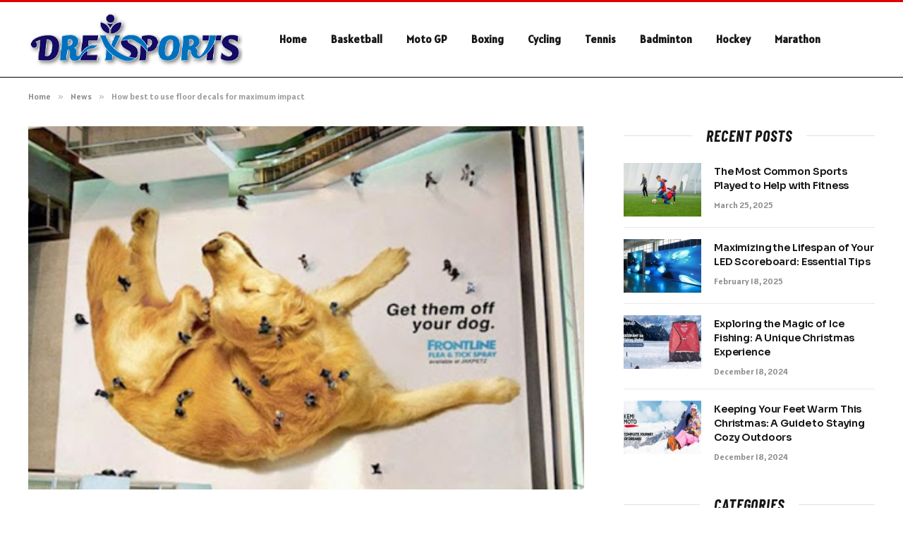

--- FILE ---
content_type: text/html; charset=UTF-8
request_url: https://www.dreysports.com/how-best-to-use-floor-decals-for-maximum-impact/
body_size: 15232
content:

<!DOCTYPE html>
<html lang="en-US" prefix="og: https://ogp.me/ns#" class="s-light site-s-light">

<head>

	<meta charset="UTF-8" />
	<meta name="viewport" content="width=device-width, initial-scale=1" />
	
<!-- Search Engine Optimization by Rank Math - https://rankmath.com/ -->
<title>How best to use floor decals for maximum impact - Dreysports</title><link rel="preload" as="image" imagesrcset="https://www.dreysports.com/wp-content/uploads/2021/11/How-best-to-use-floor-decals-for-maximum-impactas.jpg" imagesizes="(max-width: 788px) 100vw, 788px" /><link rel="preload" as="font" href="https://www.dreysports.com/wp-content/themes/smart-mag/css/icons/fonts/ts-icons.woff2?v2.8" type="font/woff2" crossorigin="anonymous" />
<meta name="description" content="Hi! Are you currently deep in your research for floor decals?"/>
<meta name="robots" content="follow, index, max-snippet:-1, max-video-preview:-1, max-image-preview:large"/>
<link rel="canonical" href="https://www.dreysports.com/how-best-to-use-floor-decals-for-maximum-impact/" />
<meta property="og:locale" content="en_US" />
<meta property="og:type" content="article" />
<meta property="og:title" content="How best to use floor decals for maximum impact - Dreysports" />
<meta property="og:description" content="Hi! Are you currently deep in your research for floor decals?" />
<meta property="og:url" content="https://www.dreysports.com/how-best-to-use-floor-decals-for-maximum-impact/" />
<meta property="og:site_name" content="Dreysports" />
<meta property="article:section" content="News" />
<meta property="og:updated_time" content="2022-01-23T21:22:11+06:00" />
<meta property="og:image" content="https://www.dreysports.com/wp-content/uploads/2021/11/How-best-to-use-floor-decals-for-maximum-impactas.jpg" />
<meta property="og:image:secure_url" content="https://www.dreysports.com/wp-content/uploads/2021/11/How-best-to-use-floor-decals-for-maximum-impactas.jpg" />
<meta property="og:image:width" content="748" />
<meta property="og:image:height" content="421" />
<meta property="og:image:alt" content="How best to use floor decals for maximum impact" />
<meta property="og:image:type" content="image/jpeg" />
<meta property="article:published_time" content="2021-11-29T16:11:40+06:00" />
<meta property="article:modified_time" content="2022-01-23T21:22:11+06:00" />
<meta name="twitter:card" content="summary_large_image" />
<meta name="twitter:title" content="How best to use floor decals for maximum impact - Dreysports" />
<meta name="twitter:description" content="Hi! Are you currently deep in your research for floor decals?" />
<meta name="twitter:site" content="@musa" />
<meta name="twitter:creator" content="@musa" />
<meta name="twitter:image" content="https://www.dreysports.com/wp-content/uploads/2021/11/How-best-to-use-floor-decals-for-maximum-impactas.jpg" />
<meta name="twitter:label1" content="Written by" />
<meta name="twitter:data1" content="Jack" />
<meta name="twitter:label2" content="Time to read" />
<meta name="twitter:data2" content="2 minutes" />
<script type="application/ld+json" class="rank-math-schema">{"@context":"https://schema.org","@graph":[{"@type":["Person","Organization"],"@id":"https://www.dreysports.com/#person","name":"Dreysports","sameAs":["https://twitter.com/musa"]},{"@type":"WebSite","@id":"https://www.dreysports.com/#website","url":"https://www.dreysports.com","name":"Dreysports","publisher":{"@id":"https://www.dreysports.com/#person"},"inLanguage":"en-US"},{"@type":"ImageObject","@id":"https://www.dreysports.com/wp-content/uploads/2021/11/How-best-to-use-floor-decals-for-maximum-impactas.jpg","url":"https://www.dreysports.com/wp-content/uploads/2021/11/How-best-to-use-floor-decals-for-maximum-impactas.jpg","width":"748","height":"421","inLanguage":"en-US"},{"@type":"WebPage","@id":"https://www.dreysports.com/how-best-to-use-floor-decals-for-maximum-impact/#webpage","url":"https://www.dreysports.com/how-best-to-use-floor-decals-for-maximum-impact/","name":"How best to use floor decals for maximum impact - Dreysports","datePublished":"2021-11-29T16:11:40+06:00","dateModified":"2022-01-23T21:22:11+06:00","isPartOf":{"@id":"https://www.dreysports.com/#website"},"primaryImageOfPage":{"@id":"https://www.dreysports.com/wp-content/uploads/2021/11/How-best-to-use-floor-decals-for-maximum-impactas.jpg"},"inLanguage":"en-US"},{"@type":"Person","@id":"https://www.dreysports.com/author/grace/","name":"Jack","url":"https://www.dreysports.com/author/grace/","image":{"@type":"ImageObject","@id":"https://secure.gravatar.com/avatar/6a079dc3a6606996a55fcb46ecd25d1338fc3c9c0c35c257e9f6fce26a37eaa5?s=96&amp;d=mm&amp;r=g","url":"https://secure.gravatar.com/avatar/6a079dc3a6606996a55fcb46ecd25d1338fc3c9c0c35c257e9f6fce26a37eaa5?s=96&amp;d=mm&amp;r=g","caption":"Jack","inLanguage":"en-US"},"sameAs":["https://www.dreysports.com"]},{"@type":"BlogPosting","headline":"How best to use floor decals for maximum impact - Dreysports","datePublished":"2021-11-29T16:11:40+06:00","dateModified":"2022-01-23T21:22:11+06:00","articleSection":"News","author":{"@id":"https://www.dreysports.com/author/grace/","name":"Jack"},"publisher":{"@id":"https://www.dreysports.com/#person"},"description":"Hi! Are you currently deep in your research for floor decals?","name":"How best to use floor decals for maximum impact - Dreysports","@id":"https://www.dreysports.com/how-best-to-use-floor-decals-for-maximum-impact/#richSnippet","isPartOf":{"@id":"https://www.dreysports.com/how-best-to-use-floor-decals-for-maximum-impact/#webpage"},"image":{"@id":"https://www.dreysports.com/wp-content/uploads/2021/11/How-best-to-use-floor-decals-for-maximum-impactas.jpg"},"inLanguage":"en-US","mainEntityOfPage":{"@id":"https://www.dreysports.com/how-best-to-use-floor-decals-for-maximum-impact/#webpage"}}]}</script>
<!-- /Rank Math WordPress SEO plugin -->

<link rel='dns-prefetch' href='//fonts.googleapis.com' />
<link rel="alternate" type="application/rss+xml" title="Dreysports &raquo; Feed" href="https://www.dreysports.com/feed/" />
<link rel="alternate" type="application/rss+xml" title="Dreysports &raquo; Comments Feed" href="https://www.dreysports.com/comments/feed/" />
<link rel="alternate" title="oEmbed (JSON)" type="application/json+oembed" href="https://www.dreysports.com/wp-json/oembed/1.0/embed?url=https%3A%2F%2Fwww.dreysports.com%2Fhow-best-to-use-floor-decals-for-maximum-impact%2F" />
<link rel="alternate" title="oEmbed (XML)" type="text/xml+oembed" href="https://www.dreysports.com/wp-json/oembed/1.0/embed?url=https%3A%2F%2Fwww.dreysports.com%2Fhow-best-to-use-floor-decals-for-maximum-impact%2F&#038;format=xml" />
<style id='wp-img-auto-sizes-contain-inline-css' type='text/css'>
img:is([sizes=auto i],[sizes^="auto," i]){contain-intrinsic-size:3000px 1500px}
/*# sourceURL=wp-img-auto-sizes-contain-inline-css */
</style>
<style id='wp-emoji-styles-inline-css' type='text/css'>

	img.wp-smiley, img.emoji {
		display: inline !important;
		border: none !important;
		box-shadow: none !important;
		height: 1em !important;
		width: 1em !important;
		margin: 0 0.07em !important;
		vertical-align: -0.1em !important;
		background: none !important;
		padding: 0 !important;
	}
/*# sourceURL=wp-emoji-styles-inline-css */
</style>
<link rel='stylesheet' id='wp-block-library-css' href='https://www.dreysports.com/wp-includes/css/dist/block-library/style.min.css?ver=6.9' type='text/css' media='all' />
<style id='global-styles-inline-css' type='text/css'>
:root{--wp--preset--aspect-ratio--square: 1;--wp--preset--aspect-ratio--4-3: 4/3;--wp--preset--aspect-ratio--3-4: 3/4;--wp--preset--aspect-ratio--3-2: 3/2;--wp--preset--aspect-ratio--2-3: 2/3;--wp--preset--aspect-ratio--16-9: 16/9;--wp--preset--aspect-ratio--9-16: 9/16;--wp--preset--color--black: #000000;--wp--preset--color--cyan-bluish-gray: #abb8c3;--wp--preset--color--white: #ffffff;--wp--preset--color--pale-pink: #f78da7;--wp--preset--color--vivid-red: #cf2e2e;--wp--preset--color--luminous-vivid-orange: #ff6900;--wp--preset--color--luminous-vivid-amber: #fcb900;--wp--preset--color--light-green-cyan: #7bdcb5;--wp--preset--color--vivid-green-cyan: #00d084;--wp--preset--color--pale-cyan-blue: #8ed1fc;--wp--preset--color--vivid-cyan-blue: #0693e3;--wp--preset--color--vivid-purple: #9b51e0;--wp--preset--gradient--vivid-cyan-blue-to-vivid-purple: linear-gradient(135deg,rgb(6,147,227) 0%,rgb(155,81,224) 100%);--wp--preset--gradient--light-green-cyan-to-vivid-green-cyan: linear-gradient(135deg,rgb(122,220,180) 0%,rgb(0,208,130) 100%);--wp--preset--gradient--luminous-vivid-amber-to-luminous-vivid-orange: linear-gradient(135deg,rgb(252,185,0) 0%,rgb(255,105,0) 100%);--wp--preset--gradient--luminous-vivid-orange-to-vivid-red: linear-gradient(135deg,rgb(255,105,0) 0%,rgb(207,46,46) 100%);--wp--preset--gradient--very-light-gray-to-cyan-bluish-gray: linear-gradient(135deg,rgb(238,238,238) 0%,rgb(169,184,195) 100%);--wp--preset--gradient--cool-to-warm-spectrum: linear-gradient(135deg,rgb(74,234,220) 0%,rgb(151,120,209) 20%,rgb(207,42,186) 40%,rgb(238,44,130) 60%,rgb(251,105,98) 80%,rgb(254,248,76) 100%);--wp--preset--gradient--blush-light-purple: linear-gradient(135deg,rgb(255,206,236) 0%,rgb(152,150,240) 100%);--wp--preset--gradient--blush-bordeaux: linear-gradient(135deg,rgb(254,205,165) 0%,rgb(254,45,45) 50%,rgb(107,0,62) 100%);--wp--preset--gradient--luminous-dusk: linear-gradient(135deg,rgb(255,203,112) 0%,rgb(199,81,192) 50%,rgb(65,88,208) 100%);--wp--preset--gradient--pale-ocean: linear-gradient(135deg,rgb(255,245,203) 0%,rgb(182,227,212) 50%,rgb(51,167,181) 100%);--wp--preset--gradient--electric-grass: linear-gradient(135deg,rgb(202,248,128) 0%,rgb(113,206,126) 100%);--wp--preset--gradient--midnight: linear-gradient(135deg,rgb(2,3,129) 0%,rgb(40,116,252) 100%);--wp--preset--font-size--small: 13px;--wp--preset--font-size--medium: 20px;--wp--preset--font-size--large: 36px;--wp--preset--font-size--x-large: 42px;--wp--preset--spacing--20: 0.44rem;--wp--preset--spacing--30: 0.67rem;--wp--preset--spacing--40: 1rem;--wp--preset--spacing--50: 1.5rem;--wp--preset--spacing--60: 2.25rem;--wp--preset--spacing--70: 3.38rem;--wp--preset--spacing--80: 5.06rem;--wp--preset--shadow--natural: 6px 6px 9px rgba(0, 0, 0, 0.2);--wp--preset--shadow--deep: 12px 12px 50px rgba(0, 0, 0, 0.4);--wp--preset--shadow--sharp: 6px 6px 0px rgba(0, 0, 0, 0.2);--wp--preset--shadow--outlined: 6px 6px 0px -3px rgb(255, 255, 255), 6px 6px rgb(0, 0, 0);--wp--preset--shadow--crisp: 6px 6px 0px rgb(0, 0, 0);}:where(.is-layout-flex){gap: 0.5em;}:where(.is-layout-grid){gap: 0.5em;}body .is-layout-flex{display: flex;}.is-layout-flex{flex-wrap: wrap;align-items: center;}.is-layout-flex > :is(*, div){margin: 0;}body .is-layout-grid{display: grid;}.is-layout-grid > :is(*, div){margin: 0;}:where(.wp-block-columns.is-layout-flex){gap: 2em;}:where(.wp-block-columns.is-layout-grid){gap: 2em;}:where(.wp-block-post-template.is-layout-flex){gap: 1.25em;}:where(.wp-block-post-template.is-layout-grid){gap: 1.25em;}.has-black-color{color: var(--wp--preset--color--black) !important;}.has-cyan-bluish-gray-color{color: var(--wp--preset--color--cyan-bluish-gray) !important;}.has-white-color{color: var(--wp--preset--color--white) !important;}.has-pale-pink-color{color: var(--wp--preset--color--pale-pink) !important;}.has-vivid-red-color{color: var(--wp--preset--color--vivid-red) !important;}.has-luminous-vivid-orange-color{color: var(--wp--preset--color--luminous-vivid-orange) !important;}.has-luminous-vivid-amber-color{color: var(--wp--preset--color--luminous-vivid-amber) !important;}.has-light-green-cyan-color{color: var(--wp--preset--color--light-green-cyan) !important;}.has-vivid-green-cyan-color{color: var(--wp--preset--color--vivid-green-cyan) !important;}.has-pale-cyan-blue-color{color: var(--wp--preset--color--pale-cyan-blue) !important;}.has-vivid-cyan-blue-color{color: var(--wp--preset--color--vivid-cyan-blue) !important;}.has-vivid-purple-color{color: var(--wp--preset--color--vivid-purple) !important;}.has-black-background-color{background-color: var(--wp--preset--color--black) !important;}.has-cyan-bluish-gray-background-color{background-color: var(--wp--preset--color--cyan-bluish-gray) !important;}.has-white-background-color{background-color: var(--wp--preset--color--white) !important;}.has-pale-pink-background-color{background-color: var(--wp--preset--color--pale-pink) !important;}.has-vivid-red-background-color{background-color: var(--wp--preset--color--vivid-red) !important;}.has-luminous-vivid-orange-background-color{background-color: var(--wp--preset--color--luminous-vivid-orange) !important;}.has-luminous-vivid-amber-background-color{background-color: var(--wp--preset--color--luminous-vivid-amber) !important;}.has-light-green-cyan-background-color{background-color: var(--wp--preset--color--light-green-cyan) !important;}.has-vivid-green-cyan-background-color{background-color: var(--wp--preset--color--vivid-green-cyan) !important;}.has-pale-cyan-blue-background-color{background-color: var(--wp--preset--color--pale-cyan-blue) !important;}.has-vivid-cyan-blue-background-color{background-color: var(--wp--preset--color--vivid-cyan-blue) !important;}.has-vivid-purple-background-color{background-color: var(--wp--preset--color--vivid-purple) !important;}.has-black-border-color{border-color: var(--wp--preset--color--black) !important;}.has-cyan-bluish-gray-border-color{border-color: var(--wp--preset--color--cyan-bluish-gray) !important;}.has-white-border-color{border-color: var(--wp--preset--color--white) !important;}.has-pale-pink-border-color{border-color: var(--wp--preset--color--pale-pink) !important;}.has-vivid-red-border-color{border-color: var(--wp--preset--color--vivid-red) !important;}.has-luminous-vivid-orange-border-color{border-color: var(--wp--preset--color--luminous-vivid-orange) !important;}.has-luminous-vivid-amber-border-color{border-color: var(--wp--preset--color--luminous-vivid-amber) !important;}.has-light-green-cyan-border-color{border-color: var(--wp--preset--color--light-green-cyan) !important;}.has-vivid-green-cyan-border-color{border-color: var(--wp--preset--color--vivid-green-cyan) !important;}.has-pale-cyan-blue-border-color{border-color: var(--wp--preset--color--pale-cyan-blue) !important;}.has-vivid-cyan-blue-border-color{border-color: var(--wp--preset--color--vivid-cyan-blue) !important;}.has-vivid-purple-border-color{border-color: var(--wp--preset--color--vivid-purple) !important;}.has-vivid-cyan-blue-to-vivid-purple-gradient-background{background: var(--wp--preset--gradient--vivid-cyan-blue-to-vivid-purple) !important;}.has-light-green-cyan-to-vivid-green-cyan-gradient-background{background: var(--wp--preset--gradient--light-green-cyan-to-vivid-green-cyan) !important;}.has-luminous-vivid-amber-to-luminous-vivid-orange-gradient-background{background: var(--wp--preset--gradient--luminous-vivid-amber-to-luminous-vivid-orange) !important;}.has-luminous-vivid-orange-to-vivid-red-gradient-background{background: var(--wp--preset--gradient--luminous-vivid-orange-to-vivid-red) !important;}.has-very-light-gray-to-cyan-bluish-gray-gradient-background{background: var(--wp--preset--gradient--very-light-gray-to-cyan-bluish-gray) !important;}.has-cool-to-warm-spectrum-gradient-background{background: var(--wp--preset--gradient--cool-to-warm-spectrum) !important;}.has-blush-light-purple-gradient-background{background: var(--wp--preset--gradient--blush-light-purple) !important;}.has-blush-bordeaux-gradient-background{background: var(--wp--preset--gradient--blush-bordeaux) !important;}.has-luminous-dusk-gradient-background{background: var(--wp--preset--gradient--luminous-dusk) !important;}.has-pale-ocean-gradient-background{background: var(--wp--preset--gradient--pale-ocean) !important;}.has-electric-grass-gradient-background{background: var(--wp--preset--gradient--electric-grass) !important;}.has-midnight-gradient-background{background: var(--wp--preset--gradient--midnight) !important;}.has-small-font-size{font-size: var(--wp--preset--font-size--small) !important;}.has-medium-font-size{font-size: var(--wp--preset--font-size--medium) !important;}.has-large-font-size{font-size: var(--wp--preset--font-size--large) !important;}.has-x-large-font-size{font-size: var(--wp--preset--font-size--x-large) !important;}
/*# sourceURL=global-styles-inline-css */
</style>

<style id='classic-theme-styles-inline-css' type='text/css'>
/*! This file is auto-generated */
.wp-block-button__link{color:#fff;background-color:#32373c;border-radius:9999px;box-shadow:none;text-decoration:none;padding:calc(.667em + 2px) calc(1.333em + 2px);font-size:1.125em}.wp-block-file__button{background:#32373c;color:#fff;text-decoration:none}
/*# sourceURL=/wp-includes/css/classic-themes.min.css */
</style>
<link rel='stylesheet' id='smartmag-core-css' href='https://www.dreysports.com/wp-content/themes/smart-mag/style.css?ver=9.5.0' type='text/css' media='all' />
<style id='smartmag-core-inline-css' type='text/css'>
:root { --c-main: #dd232f;
--c-main-rgb: 221,35,47;
--text-font: "Alatsi", system-ui, -apple-system, "Segoe UI", Arial, sans-serif;
--body-font: "Alatsi", system-ui, -apple-system, "Segoe UI", Arial, sans-serif;
--ui-font: "Alatsi", system-ui, -apple-system, "Segoe UI", Arial, sans-serif;
--title-font: "Alatsi", system-ui, -apple-system, "Segoe UI", Arial, sans-serif;
--h-font: "Alatsi", system-ui, -apple-system, "Segoe UI", Arial, sans-serif;
--tertiary-font: "Alatsi", system-ui, -apple-system, "Segoe UI", Arial, sans-serif;
--title-font: "Alatsi", system-ui, -apple-system, "Segoe UI", Arial, sans-serif;
--h-font: "Alatsi", system-ui, -apple-system, "Segoe UI", Arial, sans-serif;
--title-font: "Sora", system-ui, -apple-system, "Segoe UI", Arial, sans-serif;
--c-p-meta-icons: var(--c-main); }
.s-dark body { background-color: #000000; }
.post-title:not(._) { letter-spacing: -0.01em; }
.main-sidebar .widget { margin-bottom: 45px; }
.smart-head-main .smart-head-mid { border-top-width: 3px; border-top-color: #dd0000; border-bottom-width: 1px; border-bottom-color: #000000; }
.smart-head-mobile .smart-head-mid { border-top-width: 3px; border-top-color: #dd0000; border-bottom-width: 3px; border-bottom-color: #dd0000; }
.lower-footer { color: #ffffff; }
.post-meta { --p-meta-sep: "\2023"; --p-meta-sep-pad: 6px; }
.post-meta .meta-item:before { transform: scale(.8); }
.cat-labels .category { padding-left: 10px; padding-right: 10px; }
.block-head-e1 .heading { font-family: "Barlow Condensed", system-ui, -apple-system, "Segoe UI", Arial, sans-serif; font-size: 22px; font-weight: bold; font-style: italic; letter-spacing: .04em; }
.block-head-e2 .heading { font-family: "Barlow Condensed", system-ui, -apple-system, "Segoe UI", Arial, sans-serif; font-size: 32px; font-weight: 800; font-style: italic; text-transform: uppercase; letter-spacing: 0.04em; }
.block-head-e2 { --line-weight: 4px; --c-line: var(--c-main); }
.loop-grid .ratio-is-custom { padding-bottom: calc(100% / 1.68); }
.list-post { --list-p-media-width: 35%; --list-p-media-max-width: 85%; }
.post-meta-single .meta-item, .post-meta-single .text-in { font-size: 13px; }
.the-post-header .post-meta .post-title { line-height: 1.26; }
.entry-content { line-height: 1.65; letter-spacing: 0.01em; }
.post-share-float .service { width: 40px; height: 38px; margin-bottom: 9px; font-size: 18px; }
.s-head-modern .sub-title { font-weight: 500; }
.site-s-light .s-head-modern .sub-title { color: #6d6d6d; }
.site-s-light .s-head-large .post-meta { --c-post-meta: #6d6d6d; }
.s-dark .s-head-large .post-meta { --c-post-meta: #e2e2e2; }
.a-wrap-2:not(._) { margin-top: 0px; }


/*# sourceURL=smartmag-core-inline-css */
</style>
<link rel='stylesheet' id='smartmag-magnific-popup-css' href='https://www.dreysports.com/wp-content/themes/smart-mag/css/lightbox.css?ver=9.5.0' type='text/css' media='all' />
<link rel='stylesheet' id='smartmag-icons-css' href='https://www.dreysports.com/wp-content/themes/smart-mag/css/icons/icons.css?ver=9.5.0' type='text/css' media='all' />
<link rel='stylesheet' id='smartmag-gfonts-custom-css' href='https://fonts.googleapis.com/css?family=Alatsi%3A400%2C500%2C600%2C700%7CSora%3A400%2C500%2C600%2C700%7CBarlow+Condensed%3Abold%2Cboldi%2C800%2C800i&#038;display=swap' type='text/css' media='all' />
<script type="text/javascript" src="https://www.dreysports.com/wp-includes/js/jquery/jquery.min.js?ver=3.7.1" id="jquery-core-js"></script>
<script type="text/javascript" src="https://www.dreysports.com/wp-includes/js/jquery/jquery-migrate.min.js?ver=3.4.1" id="jquery-migrate-js"></script>
<link rel="https://api.w.org/" href="https://www.dreysports.com/wp-json/" /><link rel="alternate" title="JSON" type="application/json" href="https://www.dreysports.com/wp-json/wp/v2/posts/1642" /><link rel="EditURI" type="application/rsd+xml" title="RSD" href="https://www.dreysports.com/xmlrpc.php?rsd" />
<meta name="generator" content="WordPress 6.9" />
<link rel='shortlink' href='https://www.dreysports.com/?p=1642' />

		<script>
		var BunyadSchemeKey = 'bunyad-scheme';
		(() => {
			const d = document.documentElement;
			const c = d.classList;
			var scheme = localStorage.getItem(BunyadSchemeKey);
			
			if (scheme) {
				d.dataset.origClass = c;
				scheme === 'dark' ? c.remove('s-light', 'site-s-light') : c.remove('s-dark', 'site-s-dark');
				c.add('site-s-' + scheme, 's-' + scheme);
			}
		})();
		</script>
		<meta name="generator" content="Elementor 3.21.1; features: e_optimized_assets_loading, additional_custom_breakpoints; settings: css_print_method-external, google_font-enabled, font_display-auto">


</head>

<body class="wp-singular post-template-default single single-post postid-1642 single-format-standard wp-theme-smart-mag right-sidebar post-layout-modern-below post-cat-2241 has-lb has-lb-sm layout-normal elementor-default elementor-kit-4029">



<div class="main-wrap">

	
<div class="off-canvas-backdrop"></div>
<div class="mobile-menu-container off-canvas s-dark hide-menu-lg" id="off-canvas">

	<div class="off-canvas-head">
		<a href="#" class="close">
			<span class="visuallyhidden">Close Menu</span>
			<i class="tsi tsi-times"></i>
		</a>

		<div class="ts-logo">
			<img class="logo-mobile logo-image logo-image-dark" src="https://www.dreysports.com/wp-content/uploads/2022/01/dreysports..png" width="152" height="40" alt="Dreysports"/><img class="logo-mobile logo-image" src="https://www.dreysports.com/wp-content/uploads/2022/01/dreysports..png" width="152" height="40" alt="Dreysports"/>		</div>
	</div>

	<div class="off-canvas-content">

					<ul class="mobile-menu"></ul>
		
		
		
		<div class="spc-social-block spc-social spc-social-b smart-head-social">
		
			
				<a href="#" class="link service s-facebook" target="_blank" rel="nofollow noopener">
					<i class="icon tsi tsi-facebook"></i>					<span class="visuallyhidden">Facebook</span>
				</a>
									
			
				<a href="#" class="link service s-twitter" target="_blank" rel="nofollow noopener">
					<i class="icon tsi tsi-twitter"></i>					<span class="visuallyhidden">X (Twitter)</span>
				</a>
									
			
				<a href="#" class="link service s-instagram" target="_blank" rel="nofollow noopener">
					<i class="icon tsi tsi-instagram"></i>					<span class="visuallyhidden">Instagram</span>
				</a>
									
			
		</div>

		
	</div>

</div>
<div class="smart-head smart-head-a smart-head-main" id="smart-head" data-sticky="auto" data-sticky-type="smart" data-sticky-full>
	
	<div class="smart-head-row smart-head-mid is-light smart-head-row-full">

		<div class="inner wrap">

							
				<div class="items items-left ">
					<a href="https://www.dreysports.com/" title="Dreysports" rel="home" class="logo-link ts-logo logo-is-image">
		<span>
			
				
					<img src="https://www.dreysports.com/wp-content/uploads/2022/01/dreysports..png" class="logo-image logo-image-dark" alt="Dreysports" width="304" height="79"/><img loading="lazy" src="https://www.dreysports.com/wp-content/uploads/2022/01/dreysports..png" class="logo-image" alt="Dreysports" width="304" height="79"/>
									 
					</span>
	</a>	<div class="nav-wrap">
		<nav class="navigation navigation-main nav-hov-a">
			<ul id="menu-main-navigation" class="menu"><li id="menu-item-351" class="menu-item menu-item-type-post_type menu-item-object-page menu-item-home menu-item-351"><a href="https://www.dreysports.com/">Home</a></li>
<li id="menu-item-357" class="menu-item menu-item-type-taxonomy menu-item-object-category menu-cat-84 menu-item-357"><a href="https://www.dreysports.com/category/basketball/">Basketball</a></li>
<li id="menu-item-359" class="menu-item menu-item-type-taxonomy menu-item-object-category menu-cat-85 menu-item-359"><a href="https://www.dreysports.com/category/motogp/">Moto GP</a></li>
<li id="menu-item-361" class="menu-item menu-item-type-taxonomy menu-item-object-category menu-cat-89 menu-item-361"><a href="https://www.dreysports.com/category/boxing/">Boxing</a></li>
<li id="menu-item-363" class="menu-item menu-item-type-taxonomy menu-item-object-category menu-cat-91 menu-item-363"><a href="https://www.dreysports.com/category/cycling/">Cycling</a></li>
<li id="menu-item-364" class="menu-item menu-item-type-taxonomy menu-item-object-category menu-cat-90 menu-item-364"><a href="https://www.dreysports.com/category/tennis/">Tennis</a></li>
<li id="menu-item-2560" class="menu-item menu-item-type-taxonomy menu-item-object-category menu-cat-43 menu-item-2560"><a href="https://www.dreysports.com/category/badminton/">Badminton</a></li>
<li id="menu-item-2561" class="menu-item menu-item-type-taxonomy menu-item-object-category menu-cat-5 menu-item-2561"><a href="https://www.dreysports.com/category/hockey/">Hockey</a></li>
<li id="menu-item-2562" class="menu-item menu-item-type-taxonomy menu-item-object-category menu-cat-40 menu-item-2562"><a href="https://www.dreysports.com/category/marathon/">Marathon</a></li>
</ul>		</nav>
	</div>
				</div>

							
				<div class="items items-center empty">
								</div>

							
				<div class="items items-right empty">
								</div>

						
		</div>
	</div>

	</div>
<div class="smart-head smart-head-a smart-head-mobile" id="smart-head-mobile" data-sticky="mid" data-sticky-type="smart" data-sticky-full>
	
	<div class="smart-head-row smart-head-mid smart-head-row-3 is-light smart-head-row-full">

		<div class="inner wrap">

							
				<div class="items items-left ">
				
<button class="offcanvas-toggle has-icon" type="button" aria-label="Menu">
	<span class="hamburger-icon hamburger-icon-a">
		<span class="inner"></span>
	</span>
</button>				</div>

							
				<div class="items items-center ">
					<a href="https://www.dreysports.com/" title="Dreysports" rel="home" class="logo-link ts-logo logo-is-image">
		<span>
			
									<img class="logo-mobile logo-image logo-image-dark" src="https://www.dreysports.com/wp-content/uploads/2022/01/dreysports..png" width="152" height="40" alt="Dreysports"/><img class="logo-mobile logo-image" src="https://www.dreysports.com/wp-content/uploads/2022/01/dreysports..png" width="152" height="40" alt="Dreysports"/>									 
					</span>
	</a>				</div>

							
				<div class="items items-right empty">
								</div>

						
		</div>
	</div>

	</div>
<nav class="breadcrumbs is-full-width breadcrumbs-a" id="breadcrumb"><div class="inner ts-contain "><span><a href="https://www.dreysports.com/"><span>Home</span></a></span><span class="delim">&raquo;</span><span><a href="https://www.dreysports.com/category/news/"><span>News</span></a></span><span class="delim">&raquo;</span><span class="current">How best to use floor decals for maximum impact</span></div></nav>
<div class="main ts-contain cf right-sidebar">
	
		

<div class="ts-row has-head-below">
	<div class="col-8 main-content s-post-contain">

					<div class="the-post-header s-head-modern s-head-modern-a s-head-modern-below">
	<div class="post-meta post-meta-a post-meta-left post-meta-single has-below"><div class="post-meta-items meta-above"><span class="meta-item post-cat">
						
						<a href="https://www.dreysports.com/category/news/" class="category term-color-2241" rel="category">News</a>
					</span>
					</div><h1 class="is-title post-title">How best to use floor decals for maximum impact</h1><div class="post-meta-items meta-below has-author-img"><span class="meta-item post-author has-img"><img alt='Jack' src='https://secure.gravatar.com/avatar/6a079dc3a6606996a55fcb46ecd25d1338fc3c9c0c35c257e9f6fce26a37eaa5?s=32&#038;d=mm&#038;r=g' srcset='https://secure.gravatar.com/avatar/6a079dc3a6606996a55fcb46ecd25d1338fc3c9c0c35c257e9f6fce26a37eaa5?s=64&#038;d=mm&#038;r=g 2x' class='avatar avatar-32 photo' height='32' width='32' decoding='async'/><span class="by">By</span> <a href="https://www.dreysports.com/author/grace/" title="Posts by Jack" rel="author">Jack</a></span><span class="meta-item has-next-icon date"><time class="post-date" datetime="2021-11-29T16:11:40+06:00">November 29, 2021</time></span><span class="has-next-icon meta-item comments has-icon"><a href="https://www.dreysports.com/how-best-to-use-floor-decals-for-maximum-impact/#respond"><i class="tsi tsi-comment-o"></i>No Comments</a></span><span class="meta-item read-time has-icon"><i class="tsi tsi-clock"></i>3 Mins Read</span></div></div>	
	
</div>		
					<div class="single-featured">	
	<div class="featured">
				
			<a href="https://www.dreysports.com/wp-content/uploads/2021/11/How-best-to-use-floor-decals-for-maximum-impactas.jpg" class="image-link media-ratio ar-bunyad-main" title="How best to use floor decals for maximum impact"><img loading="lazy" width="788" height="515" src="https://www.dreysports.com/wp-content/uploads/2021/11/How-best-to-use-floor-decals-for-maximum-impactas.jpg" class="attachment-bunyad-main size-bunyad-main no-lazy skip-lazy wp-post-image" alt="" sizes="(max-width: 788px) 100vw, 788px" title="How best to use floor decals for maximum impact" decoding="async" /></a>		
						
			</div>

	</div>
		
		<div class="the-post s-post-modern-below">

			<article id="post-1642" class="post-1642 post type-post status-publish format-standard has-post-thumbnail category-news">
				
<div class="post-content-wrap has-share-float">
						<div class="post-share-float share-float-a is-hidden spc-social-colors spc-social-colored">
	<div class="inner">
					<span class="share-text">Share</span>
		
		<div class="services">
					
				
			<a href="https://www.facebook.com/sharer.php?u=https%3A%2F%2Fwww.dreysports.com%2Fhow-best-to-use-floor-decals-for-maximum-impact%2F" class="cf service s-facebook" target="_blank" title="Facebook" rel="nofollow noopener">
				<i class="tsi tsi-facebook"></i>
				<span class="label">Facebook</span>

							</a>
				
				
			<a href="https://twitter.com/intent/tweet?url=https%3A%2F%2Fwww.dreysports.com%2Fhow-best-to-use-floor-decals-for-maximum-impact%2F&text=How%20best%20to%20use%20floor%20decals%20for%20maximum%20impact" class="cf service s-twitter" target="_blank" title="Twitter" rel="nofollow noopener">
				<i class="tsi tsi-twitter"></i>
				<span class="label">Twitter</span>

							</a>
				
				
			<a href="https://www.reddit.com/submit?url=https%3A%2F%2Fwww.dreysports.com%2Fhow-best-to-use-floor-decals-for-maximum-impact%2F&title=How%20best%20to%20use%20floor%20decals%20for%20maximum%20impact" class="cf service s-reddit" target="_blank" title="Reddit" rel="nofollow noopener">
				<i class="tsi tsi-reddit-alien"></i>
				<span class="label">Reddit</span>

							</a>
				
				
			<a href="https://t.me/share/url?url=https%3A%2F%2Fwww.dreysports.com%2Fhow-best-to-use-floor-decals-for-maximum-impact%2F&title=How%20best%20to%20use%20floor%20decals%20for%20maximum%20impact" class="cf service s-telegram" target="_blank" title="Telegram" rel="nofollow noopener">
				<i class="tsi tsi-telegram"></i>
				<span class="label">Telegram</span>

							</a>
				
				
			<a href="https://pinterest.com/pin/create/button/?url=https%3A%2F%2Fwww.dreysports.com%2Fhow-best-to-use-floor-decals-for-maximum-impact%2F&media=https%3A%2F%2Fwww.dreysports.com%2Fwp-content%2Fuploads%2F2021%2F11%2FHow-best-to-use-floor-decals-for-maximum-impactas.jpg&description=How%20best%20to%20use%20floor%20decals%20for%20maximum%20impact" class="cf service s-pinterest" target="_blank" title="Pinterest" rel="nofollow noopener">
				<i class="tsi tsi-pinterest-p"></i>
				<span class="label">Pinterest</span>

							</a>
				
				
			<a href="/cdn-cgi/l/email-protection#[base64]" class="cf service s-email" target="_blank" title="Email" rel="nofollow noopener">
				<i class="tsi tsi-envelope-o"></i>
				<span class="label">Email</span>

							</a>
				
		
					
		</div>
	</div>		
</div>
			
	<div class="post-content cf entry-content content-spacious">

		
				
		<p><span style="font-weight: 400;">Hi! Are you currently deep in your research for floor decals?</span></p>
<p><span style="font-weight: 400;">Maybe you need them for the new business premises you&#8217;re opening soon. Or perhaps you&#8217;re looking to decorate a children&#8217;s bedroom. Or possibly as some health and safety signage.</span></p>
<p><span style="font-weight: 400;">We&#8217;re here to tell you how you can best use </span><a href="https://stickerit.co/us/floor-decals/" rel="noopener"><span style="font-weight: 400;">floor decals</span></a><span style="font-weight: 400;"> for maximum impact and how you can get these printed.</span></p>
<p><span style="font-weight: 400;">So if you&#8217;re ready to learn all about floor graphics, you&#8217;re in the right place. </span></p>
<h2><span style="font-weight: 400;">3 great examples of floor decals</span></h2>
<p><span style="font-weight: 400;">Let&#8217;s start with some great examples. There is nothing like seeing how other people use them to inspire yourself.</span></p>
<p><span style="font-weight: 400;">Talking of maximum impact, we love this oversized, enormous floor graphic! It&#8217;s truly one-of-a-kind, and when you look at it from above, and the people look like fleas on the dog, it stirs so much emotion.</span></p>
<p>Visit Here: <u><a href="https://wpswebnews.com/" rel="noopener">wpswebnews</a></u></p>
<p><span style="font-weight: 400;">It&#8217;s perfect guerilla marketing.</span></p>
<p><img loading="lazy" decoding="async" class="alignnone wp-image-1644 size-full" src="https://www.dreysports.com/wp-content/uploads/2021/11/How-best-to-use-floor-decals-for-maximum-impacta.jpg" alt="" width="748" height="421" srcset="https://www.dreysports.com/wp-content/uploads/2021/11/How-best-to-use-floor-decals-for-maximum-impacta.jpg 748w, https://www.dreysports.com/wp-content/uploads/2021/11/How-best-to-use-floor-decals-for-maximum-impacta-300x169.jpg 300w, https://www.dreysports.com/wp-content/uploads/2021/11/How-best-to-use-floor-decals-for-maximum-impacta-390x220.jpg 390w" sizes="(max-width: 748px) 100vw, 748px" /></p>
<p><span style="font-weight: 400;">This floor graphic is an excellent example of something you&#8217;d use in the offices or your shop or restaurant. </span>Visit The Site: <u><a href="https://networldking52.com/" rel="noopener">networldking52</a></u></p>
<p><span style="font-weight: 400;">It&#8217;s on-brand, the colors are beautiful, and it will draw your prospect&#8217;s attention. It&#8217;s a great way of getting the customer familiar with your brand, so it&#8217;s more likely to stick in their head and ultimately for them to make a purchase.</span></p>
<p><img loading="lazy" decoding="async" class="alignnone wp-image-1643 size-full" src="https://www.dreysports.com/wp-content/uploads/2021/11/How-best-to-use-floor-decals-for-maximum-impact.jpg" alt="" width="748" height="421" srcset="https://www.dreysports.com/wp-content/uploads/2021/11/How-best-to-use-floor-decals-for-maximum-impact.jpg 748w, https://www.dreysports.com/wp-content/uploads/2021/11/How-best-to-use-floor-decals-for-maximum-impact-300x169.jpg 300w, https://www.dreysports.com/wp-content/uploads/2021/11/How-best-to-use-floor-decals-for-maximum-impact-390x220.jpg 390w" sizes="(max-width: 748px) 100vw, 748px" /></p>
<p><span style="font-weight: 400;">With COVID-19 being very influential in today&#8217;s society, health and safety signage is popping up all over our floors in public places.</span></p>
<p><span style="font-weight: 400;">It&#8217;s also been around for years in manufacturing environments. Here is a great example to help stay compliant and satisfy health and safety regulations. Visit this site: <a href="https://f95zoneweb.com/" rel="noopener">f95 zone</a></span></p>
<h2><span style="font-weight: 400;">How to design floor graphics</span></h2>
<p><span style="font-weight: 400;">Designing floor decals is very similar to creating other regular stickers, with one significant difference.</span></p>
<p><span style="font-weight: 400;">That difference is caused by how people view floor graphics. When designing floor stickers, you have to be aware that the people will be viewing them from above, about 2m away. They will also usually pass by relatively quickly, so they won&#8217;t spend much time looking at the sticker.</span></p>
<p><span style="font-weight: 400;">All of this means you need to treat it a bit like a billboard. The information needs to be kept to a minimum, the font sizes must be large, and it&#8217;s best to use big, bold, bright colors.</span></p>
<p><span style="font-weight: 400;">All this means the size of the </span><a href="https://stickerit.co/us/" rel="noopener"><span style="font-weight: 400;">sticker</span></a><span style="font-weight: 400;"> will be large too. For example, most floor stickers will be 10 inches and up if they contain any information. </span></p>
<h2><span style="font-weight: 400;">How to print floor stickers</span></h2>
<p><span style="font-weight: 400;">Now onto how are you actually get your floor stickers.</span></p>
<p><span style="font-weight: 400;">Firstly, you need to find a supplier who will deliver to your address, in a time scale that suits you, for a price you can afford, and to a high quality &#8211; all relatively simple.</span></p>
<p><span style="font-weight: 400;">The more challenging bit is making sure they offer suitable materials for floor graphics.</span></p>
<p><span style="font-weight: 400;">To start, you need a nice sticky material that won&#8217;t lift when many people are walking on it.</span></p>
<p><span style="font-weight: 400;">Then you need to finish the floor graphic with an anti-slip material. Ultimately you can&#8217;t have people slipping on the </span><a href="https://stickerit.co/us/custom-stickers/" rel="noopener"><span style="font-weight: 400;">custom stickers</span></a><span style="font-weight: 400;"> on the floor even if they&#8217;re wet. So finding suitable material for your floor stickers is super important. </span></p>
<h2><span style="font-weight: 400;">Final thoughts</span></h2>
<p><span style="font-weight: 400;">Hopefully, this article has helped educate you about floor graphics, their uses, and how you go about getting them.</span></p>
<p><span style="font-weight: 400;">If you have any questions that we haven&#8217;t answered, please leave a comment below, and we&#8217;ll be happy to help.</span></p>
<p>Read More About: <u> <a href="https://imnewsking.com/" rel="noopener">imnewsking</a></u></p>

				
		
		
		
	</div>
</div>
	
			</article>

			
	
	<div class="post-share-bot">
		<span class="info">Share.</span>
		
		<span class="share-links spc-social spc-social-colors spc-social-bg">

			
			
				<a href="https://www.facebook.com/sharer.php?u=https%3A%2F%2Fwww.dreysports.com%2Fhow-best-to-use-floor-decals-for-maximum-impact%2F" class="service s-facebook tsi tsi-facebook" 
					title="Share on Facebook" target="_blank" rel="nofollow noopener">
					<span class="visuallyhidden">Facebook</span>

									</a>
					
			
				<a href="https://twitter.com/intent/tweet?url=https%3A%2F%2Fwww.dreysports.com%2Fhow-best-to-use-floor-decals-for-maximum-impact%2F&#038;text=How%20best%20to%20use%20floor%20decals%20for%20maximum%20impact" class="service s-twitter tsi tsi-twitter" 
					title="Share on X (Twitter)" target="_blank" rel="nofollow noopener">
					<span class="visuallyhidden">Twitter</span>

									</a>
					
			
				<a href="https://pinterest.com/pin/create/button/?url=https%3A%2F%2Fwww.dreysports.com%2Fhow-best-to-use-floor-decals-for-maximum-impact%2F&#038;media=https%3A%2F%2Fwww.dreysports.com%2Fwp-content%2Fuploads%2F2021%2F11%2FHow-best-to-use-floor-decals-for-maximum-impactas.jpg&#038;description=How%20best%20to%20use%20floor%20decals%20for%20maximum%20impact" class="service s-pinterest tsi tsi-pinterest" 
					title="Share on Pinterest" target="_blank" rel="nofollow noopener">
					<span class="visuallyhidden">Pinterest</span>

									</a>
					
			
				<a href="https://www.linkedin.com/shareArticle?mini=true&#038;url=https%3A%2F%2Fwww.dreysports.com%2Fhow-best-to-use-floor-decals-for-maximum-impact%2F" class="service s-linkedin tsi tsi-linkedin" 
					title="Share on LinkedIn" target="_blank" rel="nofollow noopener">
					<span class="visuallyhidden">LinkedIn</span>

									</a>
					
			
				<a href="https://t.me/share/url?url=https%3A%2F%2Fwww.dreysports.com%2Fhow-best-to-use-floor-decals-for-maximum-impact%2F&#038;title=How%20best%20to%20use%20floor%20decals%20for%20maximum%20impact" class="service s-telegram tsi tsi-telegram" 
					title="Share on Telegram" target="_blank" rel="nofollow noopener">
					<span class="visuallyhidden">Telegram</span>

									</a>
					
			
				<a href="https://www.reddit.com/submit?url=https%3A%2F%2Fwww.dreysports.com%2Fhow-best-to-use-floor-decals-for-maximum-impact%2F&#038;title=How%20best%20to%20use%20floor%20decals%20for%20maximum%20impact" class="service s-reddit tsi tsi-reddit-alien" 
					title="Share on Reddit" target="_blank" rel="nofollow noopener">
					<span class="visuallyhidden">Reddit</span>

									</a>
					
			
				<a href="/cdn-cgi/l/email-protection#[base64]" class="service s-email tsi tsi-envelope-o" title="Share via Email" target="_blank" rel="nofollow noopener">
					<span class="visuallyhidden">Email</span>

									</a>
					
			
			
		</span>
	</div>
	


	<section class="navigate-posts">
	
		<div class="previous">
					<span class="main-color title"><i class="tsi tsi-chevron-left"></i> Previous Article</span><span class="link"><a href="https://www.dreysports.com/live-betting-on-hockey-how-can-i-make-the-most-money/" rel="prev">Live betting on hockey, how can I make the most money?</a></span>
				</div>
		<div class="next">
					<span class="main-color title">Next Article <i class="tsi tsi-chevron-right"></i></span><span class="link"><a href="https://www.dreysports.com/buy-villa-in-dubai-live-in-your-dream-home/" rel="next">Buy Villa In Dubai – Live In Your Dream Home</a></span>
				</div>		
	</section>



	<div class="author-box">
			<section class="author-info">
	
		<img alt='' src='https://secure.gravatar.com/avatar/6a079dc3a6606996a55fcb46ecd25d1338fc3c9c0c35c257e9f6fce26a37eaa5?s=95&#038;d=mm&#038;r=g' srcset='https://secure.gravatar.com/avatar/6a079dc3a6606996a55fcb46ecd25d1338fc3c9c0c35c257e9f6fce26a37eaa5?s=190&#038;d=mm&#038;r=g 2x' class='avatar avatar-95 photo' height='95' width='95' decoding='async'/>		
		<div class="description">
			<a href="https://www.dreysports.com/author/grace/" title="Posts by Jack" rel="author">Jack</a>			
			<ul class="social-icons">
							
				<li>
					<a href="https://www.dreysports.com" class="icon tsi tsi-home" title="Website"> 
						<span class="visuallyhidden">Website</span></a>				
				</li>
				
				
						</ul>
			
			<p class="bio"></p>
		</div>
		
	</section>	</div>


	<section class="related-posts">
							
							
				<div class="block-head block-head-ac block-head-e block-head-e1 is-left">

					<h4 class="heading">Related <span class="color">Posts</span></h4>					
									</div>
				
			
				<section class="block-wrap block-grid cols-gap-sm mb-none" data-id="1">

				
			<div class="block-content">
					
	<div class="loop loop-grid loop-grid-sm grid grid-3 md:grid-2 xs:grid-1">

					
<article class="l-post grid-post grid-sm-post">

	
			<div class="media">

		
			<a href="https://www.dreysports.com/termite-proofing-your-home-essential-steps/" class="image-link media-ratio ratio-is-custom" title="Termite Proofing Your Home — Essential Steps"><span data-bgsrc="https://www.dreysports.com/wp-content/uploads/2024/08/Termite-Proofing-Your-Home-—-Essential-Steps-450x297.jpg" class="img bg-cover wp-post-image attachment-bunyad-medium size-bunyad-medium lazyload" data-bgset="https://www.dreysports.com/wp-content/uploads/2024/08/Termite-Proofing-Your-Home-—-Essential-Steps-450x297.jpg 450w, https://www.dreysports.com/wp-content/uploads/2024/08/Termite-Proofing-Your-Home-—-Essential-Steps-300x198.jpg 300w, https://www.dreysports.com/wp-content/uploads/2024/08/Termite-Proofing-Your-Home-—-Essential-Steps-768x506.jpg 768w, https://www.dreysports.com/wp-content/uploads/2024/08/Termite-Proofing-Your-Home-—-Essential-Steps-150x99.jpg 150w, https://www.dreysports.com/wp-content/uploads/2024/08/Termite-Proofing-Your-Home-—-Essential-Steps.jpg 1000w" data-sizes="(max-width: 377px) 100vw, 377px"></span></a>			
			
			
			
		
		</div>
	

	
		<div class="content">

			<div class="post-meta post-meta-a has-below"><h2 class="is-title post-title"><a href="https://www.dreysports.com/termite-proofing-your-home-essential-steps/">Termite Proofing Your Home — Essential Steps</a></h2><div class="post-meta-items meta-below"><span class="meta-item date"><span class="date-link"><time class="post-date" datetime="2024-08-17T15:13:46+06:00">August 17, 2024</time></span></span></div></div>			
			
			
		</div>

	
</article>					
<article class="l-post grid-post grid-sm-post">

	
			<div class="media">

		
			<a href="https://www.dreysports.com/rv-power-unleashed-plugging-into-the-future-with-portable-power-stations/" class="image-link media-ratio ratio-is-custom" title="RV Power Unleashed: Plugging into the Future with Portable Power Stations"><span data-bgsrc="https://www.dreysports.com/wp-content/uploads/2024/05/RV-Power-Unleashed-Plugging-into-the-Future-with-Portable-Power-Stations-450x281.jpg" class="img bg-cover wp-post-image attachment-bunyad-medium size-bunyad-medium lazyload" data-bgset="https://www.dreysports.com/wp-content/uploads/2024/05/RV-Power-Unleashed-Plugging-into-the-Future-with-Portable-Power-Stations-450x281.jpg 450w, https://www.dreysports.com/wp-content/uploads/2024/05/RV-Power-Unleashed-Plugging-into-the-Future-with-Portable-Power-Stations-300x188.jpg 300w, https://www.dreysports.com/wp-content/uploads/2024/05/RV-Power-Unleashed-Plugging-into-the-Future-with-Portable-Power-Stations-768x480.jpg 768w, https://www.dreysports.com/wp-content/uploads/2024/05/RV-Power-Unleashed-Plugging-into-the-Future-with-Portable-Power-Stations-150x94.jpg 150w, https://www.dreysports.com/wp-content/uploads/2024/05/RV-Power-Unleashed-Plugging-into-the-Future-with-Portable-Power-Stations.jpg 800w" data-sizes="(max-width: 377px) 100vw, 377px"></span></a>			
			
			
			
		
		</div>
	

	
		<div class="content">

			<div class="post-meta post-meta-a has-below"><h2 class="is-title post-title"><a href="https://www.dreysports.com/rv-power-unleashed-plugging-into-the-future-with-portable-power-stations/">RV Power Unleashed: Plugging into the Future with Portable Power Stations</a></h2><div class="post-meta-items meta-below"><span class="meta-item date"><span class="date-link"><time class="post-date" datetime="2024-05-06T13:25:28+06:00">May 6, 2024</time></span></span></div></div>			
			
			
		</div>

	
</article>					
<article class="l-post grid-post grid-sm-post">

	
			<div class="media">

		
			<a href="https://www.dreysports.com/what-happened-in-the-2023-24-football-pre-season/" class="image-link media-ratio ratio-is-custom" title="What Happened In The 2023-24 Football Pre-season?"><span data-bgsrc="https://www.dreysports.com/wp-content/uploads/2023/09/rfwsf-1024x674.jpg" class="img bg-cover wp-post-image attachment-large size-large lazyload" data-bgset="https://www.dreysports.com/wp-content/uploads/2023/09/rfwsf-1024x674.jpg 1024w, https://www.dreysports.com/wp-content/uploads/2023/09/rfwsf-300x198.jpg 300w, https://www.dreysports.com/wp-content/uploads/2023/09/rfwsf-768x506.jpg 768w, https://www.dreysports.com/wp-content/uploads/2023/09/rfwsf.jpg 1200w" data-sizes="(max-width: 377px) 100vw, 377px"></span></a>			
			
			
			
		
		</div>
	

	
		<div class="content">

			<div class="post-meta post-meta-a has-below"><h2 class="is-title post-title"><a href="https://www.dreysports.com/what-happened-in-the-2023-24-football-pre-season/">What Happened In The 2023-24 Football Pre-season?</a></h2><div class="post-meta-items meta-below"><span class="meta-item date"><span class="date-link"><time class="post-date" datetime="2023-09-05T16:34:44+06:00">September 5, 2023</time></span></span></div></div>			
			
			
		</div>

	
</article>					
<article class="l-post grid-post grid-sm-post">

	
			<div class="media">

		
			<a href="https://www.dreysports.com/distilled-water-is-so-easy-to-make-follow-these-5-simple-steps/" class="image-link media-ratio ratio-is-custom" title="Distilled Water Is So Easy to Make: Follow These 5 Simple Steps"><span data-bgsrc="https://www.dreysports.com/wp-content/uploads/2023/06/pexels-rdne-stock-project-10432372.jpg" class="img bg-cover wp-post-image attachment-large size-large lazyload" data-bgset="https://www.dreysports.com/wp-content/uploads/2023/06/pexels-rdne-stock-project-10432372.jpg 748w, https://www.dreysports.com/wp-content/uploads/2023/06/pexels-rdne-stock-project-10432372-300x169.jpg 300w, https://www.dreysports.com/wp-content/uploads/2023/06/pexels-rdne-stock-project-10432372-390x220.jpg 390w" data-sizes="(max-width: 377px) 100vw, 377px"></span></a>			
			
			
			
		
		</div>
	

	
		<div class="content">

			<div class="post-meta post-meta-a has-below"><h2 class="is-title post-title"><a href="https://www.dreysports.com/distilled-water-is-so-easy-to-make-follow-these-5-simple-steps/">Distilled Water Is So Easy to Make: Follow These 5 Simple Steps</a></h2><div class="post-meta-items meta-below"><span class="meta-item date"><span class="date-link"><time class="post-date" datetime="2023-06-15T15:17:33+06:00">June 15, 2023</time></span></span></div></div>			
			
			
		</div>

	
</article>					
<article class="l-post grid-post grid-sm-post">

	
			<div class="media">

		
			<a href="https://www.dreysports.com/exploring-the-land-of-windmills-and-tulips-unforgettable-netherlands-tours/" class="image-link media-ratio ratio-is-custom" title="Exploring The Land Of Windmills And Tulips: Unforgettable Netherlands Tours"><span data-bgsrc="https://www.dreysports.com/wp-content/uploads/2023/06/Screenshot_3.jpg" class="img bg-cover wp-post-image attachment-large size-large lazyload" data-bgset="https://www.dreysports.com/wp-content/uploads/2023/06/Screenshot_3.jpg 748w, https://www.dreysports.com/wp-content/uploads/2023/06/Screenshot_3-300x169.jpg 300w, https://www.dreysports.com/wp-content/uploads/2023/06/Screenshot_3-390x220.jpg 390w" data-sizes="(max-width: 377px) 100vw, 377px"></span></a>			
			
			
			
		
		</div>
	

	
		<div class="content">

			<div class="post-meta post-meta-a has-below"><h2 class="is-title post-title"><a href="https://www.dreysports.com/exploring-the-land-of-windmills-and-tulips-unforgettable-netherlands-tours/">Exploring The Land Of Windmills And Tulips: Unforgettable Netherlands Tours</a></h2><div class="post-meta-items meta-below"><span class="meta-item date"><span class="date-link"><time class="post-date" datetime="2023-06-01T12:53:29+06:00">June 1, 2023</time></span></span></div></div>			
			
			
		</div>

	
</article>					
<article class="l-post grid-post grid-sm-post">

	
			<div class="media">

		
			<a href="https://www.dreysports.com/6-reasons-to-hire-a-professional-tree-removal-service-in-grayson-ga/" class="image-link media-ratio ratio-is-custom" title="6 Reasons To Hire A Professional Tree Removal Service in Grayson GA"><span data-bgsrc="https://www.dreysports.com/wp-content/uploads/2023/03/6-Reasons-To-Hire-A-Professional-Tree-Removal-Service-in-Grayson-G.jpg" class="img bg-cover wp-post-image attachment-large size-large lazyload" data-bgset="https://www.dreysports.com/wp-content/uploads/2023/03/6-Reasons-To-Hire-A-Professional-Tree-Removal-Service-in-Grayson-G.jpg 748w, https://www.dreysports.com/wp-content/uploads/2023/03/6-Reasons-To-Hire-A-Professional-Tree-Removal-Service-in-Grayson-G-300x169.jpg 300w, https://www.dreysports.com/wp-content/uploads/2023/03/6-Reasons-To-Hire-A-Professional-Tree-Removal-Service-in-Grayson-G-390x220.jpg 390w" data-sizes="(max-width: 377px) 100vw, 377px"></span></a>			
			
			
			
		
		</div>
	

	
		<div class="content">

			<div class="post-meta post-meta-a has-below"><h2 class="is-title post-title"><a href="https://www.dreysports.com/6-reasons-to-hire-a-professional-tree-removal-service-in-grayson-ga/">6 Reasons To Hire A Professional Tree Removal Service in Grayson GA</a></h2><div class="post-meta-items meta-below"><span class="meta-item date"><span class="date-link"><time class="post-date" datetime="2023-03-19T16:57:50+06:00">March 19, 2023</time></span></span></div></div>			
			
			
		</div>

	
</article>		
	</div>

		
			</div>

		</section>
		
	</section>			
			<div class="comments">
				
	

			<div class="ts-comments-show">
			<a href="#" class="ts-button ts-button-b">
				Add A Comment			</a>
		</div>
	

	<div id="comments" class="comments-area ts-comments-hidden">

			<p class="nocomments">Comments are closed.</p>
		
	
	
	</div><!-- #comments -->
			</div>

		</div>
	</div>
	
			
	
	<aside class="col-4 main-sidebar has-sep" data-sticky="1">
	
			<div class="inner theiaStickySidebar">
		
			
		<div id="smartmag-block-posts-small-2" class="widget ts-block-widget smartmag-widget-posts-small">		
		<div class="block">
					<section class="block-wrap block-posts-small block-sc mb-none" data-id="2">

			<div class="widget-title block-head block-head-ac block-head block-head-ac block-head-e block-head-e1 has-style"><h5 class="heading">Recent Posts </h5></div>	
			<div class="block-content">
				
	<div class="loop loop-small loop-small-a loop-sep loop-small-sep grid grid-1 md:grid-1 sm:grid-1 xs:grid-1">

					
<article class="l-post small-post small-a-post m-pos-left">

	
			<div class="media">

		
			<a href="https://www.dreysports.com/the-most-common-sports-played-to-help-with-fitness/" class="image-link media-ratio ar-bunyad-thumb" title="The Most Common Sports Played to Help with Fitness"><span data-bgsrc="https://www.dreysports.com/wp-content/uploads/2025/03/The-Most-Common-Sports-Played-to-Help-with-Fitness-300x188.jpg" class="img bg-cover wp-post-image attachment-medium size-medium lazyload" data-bgset="https://www.dreysports.com/wp-content/uploads/2025/03/The-Most-Common-Sports-Played-to-Help-with-Fitness-300x188.jpg 300w, https://www.dreysports.com/wp-content/uploads/2025/03/The-Most-Common-Sports-Played-to-Help-with-Fitness-768x480.jpg 768w, https://www.dreysports.com/wp-content/uploads/2025/03/The-Most-Common-Sports-Played-to-Help-with-Fitness-150x94.jpg 150w, https://www.dreysports.com/wp-content/uploads/2025/03/The-Most-Common-Sports-Played-to-Help-with-Fitness-450x281.jpg 450w, https://www.dreysports.com/wp-content/uploads/2025/03/The-Most-Common-Sports-Played-to-Help-with-Fitness.jpg 800w" data-sizes="(max-width: 110px) 100vw, 110px" role="img" aria-label="Sports"></span></a>			
			
			
			
		
		</div>
	

	
		<div class="content">

			<div class="post-meta post-meta-a post-meta-left has-below"><h4 class="is-title post-title"><a href="https://www.dreysports.com/the-most-common-sports-played-to-help-with-fitness/">The Most Common Sports Played to Help with Fitness</a></h4><div class="post-meta-items meta-below"><span class="meta-item date"><span class="date-link"><time class="post-date" datetime="2025-03-25T22:41:45+06:00">March 25, 2025</time></span></span></div></div>			
			
			
		</div>

	
</article>	
					
<article class="l-post small-post small-a-post m-pos-left">

	
			<div class="media">

		
			<a href="https://www.dreysports.com/maximizing-the-lifespan-of-your-led-scoreboard-essential-tips/" class="image-link media-ratio ar-bunyad-thumb" title="Maximizing the Lifespan of Your LED Scoreboard: Essential Tips"><span data-bgsrc="https://www.dreysports.com/wp-content/uploads/2025/02/Maximizing-the-Lifespan-of-Your-LED-Scoreboard-Essential-Tips-300x188.jpg" class="img bg-cover wp-post-image attachment-medium size-medium lazyload" data-bgset="https://www.dreysports.com/wp-content/uploads/2025/02/Maximizing-the-Lifespan-of-Your-LED-Scoreboard-Essential-Tips-300x188.jpg 300w, https://www.dreysports.com/wp-content/uploads/2025/02/Maximizing-the-Lifespan-of-Your-LED-Scoreboard-Essential-Tips-768x480.jpg 768w, https://www.dreysports.com/wp-content/uploads/2025/02/Maximizing-the-Lifespan-of-Your-LED-Scoreboard-Essential-Tips-150x94.jpg 150w, https://www.dreysports.com/wp-content/uploads/2025/02/Maximizing-the-Lifespan-of-Your-LED-Scoreboard-Essential-Tips-450x281.jpg 450w, https://www.dreysports.com/wp-content/uploads/2025/02/Maximizing-the-Lifespan-of-Your-LED-Scoreboard-Essential-Tips.jpg 800w" data-sizes="(max-width: 110px) 100vw, 110px"></span></a>			
			
			
			
		
		</div>
	

	
		<div class="content">

			<div class="post-meta post-meta-a post-meta-left has-below"><h4 class="is-title post-title"><a href="https://www.dreysports.com/maximizing-the-lifespan-of-your-led-scoreboard-essential-tips/">Maximizing the Lifespan of Your LED Scoreboard: Essential Tips</a></h4><div class="post-meta-items meta-below"><span class="meta-item date"><span class="date-link"><time class="post-date" datetime="2025-02-18T20:48:38+06:00">February 18, 2025</time></span></span></div></div>			
			
			
		</div>

	
</article>	
					
<article class="l-post small-post small-a-post m-pos-left">

	
			<div class="media">

		
			<a href="https://www.dreysports.com/exploring-the-magic-of-ice-fishing-a-unique-christmas-experience/" class="image-link media-ratio ar-bunyad-thumb" title="Exploring the Magic of Ice Fishing: A Unique Christmas Experience"><span data-bgsrc="https://www.dreysports.com/wp-content/uploads/2024/12/A-Unique-Christmas-Experience-300x188.jpg" class="img bg-cover wp-post-image attachment-medium size-medium lazyload" data-bgset="https://www.dreysports.com/wp-content/uploads/2024/12/A-Unique-Christmas-Experience-300x188.jpg 300w, https://www.dreysports.com/wp-content/uploads/2024/12/A-Unique-Christmas-Experience-768x480.jpg 768w, https://www.dreysports.com/wp-content/uploads/2024/12/A-Unique-Christmas-Experience-150x94.jpg 150w, https://www.dreysports.com/wp-content/uploads/2024/12/A-Unique-Christmas-Experience-450x281.jpg 450w, https://www.dreysports.com/wp-content/uploads/2024/12/A-Unique-Christmas-Experience.jpg 800w" data-sizes="(max-width: 110px) 100vw, 110px"></span></a>			
			
			
			
		
		</div>
	

	
		<div class="content">

			<div class="post-meta post-meta-a post-meta-left has-below"><h4 class="is-title post-title"><a href="https://www.dreysports.com/exploring-the-magic-of-ice-fishing-a-unique-christmas-experience/">Exploring the Magic of Ice Fishing: A Unique Christmas Experience</a></h4><div class="post-meta-items meta-below"><span class="meta-item date"><span class="date-link"><time class="post-date" datetime="2024-12-18T11:20:52+06:00">December 18, 2024</time></span></span></div></div>			
			
			
		</div>

	
</article>	
					
<article class="l-post small-post small-a-post m-pos-left">

	
			<div class="media">

		
			<a href="https://www.dreysports.com/keeping-your-feet-warm-this-christmas-a-guide-to-staying-cozy-outdoors/" class="image-link media-ratio ar-bunyad-thumb" title="Keeping Your Feet Warm This Christmas: A Guide to Staying Cozy Outdoors"><span data-bgsrc="https://www.dreysports.com/wp-content/uploads/2024/12/Keeping-Your-Feet-Warm-This-Christmas-A-Guide-to-Staying-Cozy-Outdoors-300x188.jpg" class="img bg-cover wp-post-image attachment-medium size-medium lazyload" data-bgset="https://www.dreysports.com/wp-content/uploads/2024/12/Keeping-Your-Feet-Warm-This-Christmas-A-Guide-to-Staying-Cozy-Outdoors-300x188.jpg 300w, https://www.dreysports.com/wp-content/uploads/2024/12/Keeping-Your-Feet-Warm-This-Christmas-A-Guide-to-Staying-Cozy-Outdoors-768x480.jpg 768w, https://www.dreysports.com/wp-content/uploads/2024/12/Keeping-Your-Feet-Warm-This-Christmas-A-Guide-to-Staying-Cozy-Outdoors-150x94.jpg 150w, https://www.dreysports.com/wp-content/uploads/2024/12/Keeping-Your-Feet-Warm-This-Christmas-A-Guide-to-Staying-Cozy-Outdoors-450x281.jpg 450w, https://www.dreysports.com/wp-content/uploads/2024/12/Keeping-Your-Feet-Warm-This-Christmas-A-Guide-to-Staying-Cozy-Outdoors.jpg 800w" data-sizes="(max-width: 110px) 100vw, 110px"></span></a>			
			
			
			
		
		</div>
	

	
		<div class="content">

			<div class="post-meta post-meta-a post-meta-left has-below"><h4 class="is-title post-title"><a href="https://www.dreysports.com/keeping-your-feet-warm-this-christmas-a-guide-to-staying-cozy-outdoors/">Keeping Your Feet Warm This Christmas: A Guide to Staying Cozy Outdoors</a></h4><div class="post-meta-items meta-below"><span class="meta-item date"><span class="date-link"><time class="post-date" datetime="2024-12-18T11:03:44+06:00">December 18, 2024</time></span></span></div></div>			
			
			
		</div>

	
</article>	
		
	</div>

					</div>

		</section>
				</div>

		</div><div id="nav_menu-2" class="widget widget_nav_menu"><div class="widget-title block-head block-head-ac block-head block-head-ac block-head-e block-head-e1 has-style"><h5 class="heading">Categories</h5></div><div class="menu-popular-category-container"><ul id="menu-popular-category" class="menu"><li id="menu-item-4089" class="menu-item menu-item-type-taxonomy menu-item-object-category menu-item-4089"><a href="https://www.dreysports.com/category/badminton/">Badminton</a></li>
<li id="menu-item-4090" class="menu-item menu-item-type-taxonomy menu-item-object-category menu-item-4090"><a href="https://www.dreysports.com/category/basketball/">Basketball</a></li>
<li id="menu-item-4092" class="menu-item menu-item-type-taxonomy menu-item-object-category menu-item-4092"><a href="https://www.dreysports.com/category/boxing/">Boxing</a></li>
<li id="menu-item-4093" class="menu-item menu-item-type-taxonomy menu-item-object-category menu-item-4093"><a href="https://www.dreysports.com/category/cricket/">Cricket</a></li>
<li id="menu-item-4094" class="menu-item menu-item-type-taxonomy menu-item-object-category menu-item-4094"><a href="https://www.dreysports.com/category/cycling/">Cycling</a></li>
<li id="menu-item-4095" class="menu-item menu-item-type-taxonomy menu-item-object-category menu-item-4095"><a href="https://www.dreysports.com/category/football/">Football</a></li>
<li id="menu-item-4096" class="menu-item menu-item-type-taxonomy menu-item-object-category menu-item-4096"><a href="https://www.dreysports.com/category/f1/">Formula 1</a></li>
<li id="menu-item-4097" class="menu-item menu-item-type-taxonomy menu-item-object-category menu-item-4097"><a href="https://www.dreysports.com/category/game/">Game</a></li>
<li id="menu-item-4098" class="menu-item menu-item-type-taxonomy menu-item-object-category menu-item-4098"><a href="https://www.dreysports.com/category/golf/">Golf</a></li>
<li id="menu-item-4099" class="menu-item menu-item-type-taxonomy menu-item-object-category menu-item-4099"><a href="https://www.dreysports.com/category/hockey/">Hockey</a></li>
<li id="menu-item-4100" class="menu-item menu-item-type-taxonomy menu-item-object-category menu-item-4100"><a href="https://www.dreysports.com/category/marathon/">Marathon</a></li>
<li id="menu-item-4101" class="menu-item menu-item-type-taxonomy menu-item-object-category menu-item-4101"><a href="https://www.dreysports.com/category/motogp/">Moto GP</a></li>
<li id="menu-item-4102" class="menu-item menu-item-type-taxonomy menu-item-object-category current-post-ancestor current-menu-parent current-post-parent menu-item-4102"><a href="https://www.dreysports.com/category/news/">News</a></li>
<li id="menu-item-4103" class="menu-item menu-item-type-taxonomy menu-item-object-category menu-item-4103"><a href="https://www.dreysports.com/category/sports/">Sports</a></li>
<li id="menu-item-4104" class="menu-item menu-item-type-taxonomy menu-item-object-category menu-item-4104"><a href="https://www.dreysports.com/category/tennis/">Tennis</a></li>
<li id="menu-item-4105" class="menu-item menu-item-type-taxonomy menu-item-object-category menu-item-4105"><a href="https://www.dreysports.com/category/volleyball/">Volleyball</a></li>
</ul></div></div>		</div>
	
	</aside>
	
</div>
	</div>

			<footer class="main-footer cols-gap-lg footer-bold s-dark">

					
	
			<div class="lower-footer bold-footer-lower">
			<div class="ts-contain inner">

				

				
		<div class="spc-social-block spc-social spc-social-b ">
		
			
				<a href="#" class="link service s-facebook" target="_blank" rel="nofollow noopener">
					<i class="icon tsi tsi-facebook"></i>					<span class="visuallyhidden">Facebook</span>
				</a>
									
			
				<a href="#" class="link service s-twitter" target="_blank" rel="nofollow noopener">
					<i class="icon tsi tsi-twitter"></i>					<span class="visuallyhidden">X (Twitter)</span>
				</a>
									
			
				<a href="#" class="link service s-instagram" target="_blank" rel="nofollow noopener">
					<i class="icon tsi tsi-instagram"></i>					<span class="visuallyhidden">Instagram</span>
				</a>
									
			
				<a href="#" class="link service s-pinterest" target="_blank" rel="nofollow noopener">
					<i class="icon tsi tsi-pinterest-p"></i>					<span class="visuallyhidden">Pinterest</span>
				</a>
									
			
		</div>

		
											
						<div class="links">
							<div class="menu-footer-navigation-container"><ul id="menu-footer-navigation" class="menu"><li id="menu-item-365" class="menu-item menu-item-type-custom menu-item-object-custom menu-item-365"><a href="#">About</a></li>
<li id="menu-item-366" class="menu-item menu-item-type-custom menu-item-object-custom menu-item-366"><a href="#">Advertise</a></li>
<li id="menu-item-367" class="menu-item menu-item-type-custom menu-item-object-custom menu-item-367"><a href="#">Privacy &#038; Policy</a></li>
<li id="menu-item-982" class="menu-item menu-item-type-custom menu-item-object-custom menu-item-982"><a href="https://worddocx.com/">Worddocx.com</a></li>
<li id="menu-item-4363" class="menu-item menu-item-type-post_type menu-item-object-page menu-item-4363"><a href="https://www.dreysports.com/contact-us/">Contact Us</a></li>
</ul></div>						</div>
						
				
				<div class="copyright">
					Dreysports.com &copy; 2026, All Rights Reserved				</div>
			</div>
		</div>		
			</footer>
		
	
</div><!-- .main-wrap -->



	<div class="search-modal-wrap" data-scheme="dark">
		<div class="search-modal-box" role="dialog" aria-modal="true">

			<form method="get" class="search-form" action="https://www.dreysports.com/">
				<input type="search" class="search-field live-search-query" name="s" placeholder="Search..." value="" required />

				<button type="submit" class="search-submit visuallyhidden">Submit</button>

				<p class="message">
					Type above and press <em>Enter</em> to search. Press <em>Esc</em> to cancel.				</p>
						
			</form>

		</div>
	</div>


<script data-cfasync="false" src="/cdn-cgi/scripts/5c5dd728/cloudflare-static/email-decode.min.js"></script><script type="speculationrules">
{"prefetch":[{"source":"document","where":{"and":[{"href_matches":"/*"},{"not":{"href_matches":["/wp-*.php","/wp-admin/*","/wp-content/uploads/*","/wp-content/*","/wp-content/plugins/*","/wp-content/themes/smart-mag/*","/*\\?(.+)"]}},{"not":{"selector_matches":"a[rel~=\"nofollow\"]"}},{"not":{"selector_matches":".no-prefetch, .no-prefetch a"}}]},"eagerness":"conservative"}]}
</script>
<script type="application/ld+json">{"@context":"http:\/\/schema.org","@type":"Article","headline":"How best to use floor decals for maximum impact","url":"https:\/\/www.dreysports.com\/how-best-to-use-floor-decals-for-maximum-impact\/","image":{"@type":"ImageObject","url":"https:\/\/www.dreysports.com\/wp-content\/uploads\/2021\/11\/How-best-to-use-floor-decals-for-maximum-impactas.jpg","width":748,"height":421},"datePublished":"2021-11-29T16:11:40+06:00","dateModified":"2022-01-23T21:22:11+06:00","author":{"@type":"Person","name":"Jack"},"publisher":{"@type":"Organization","name":"Dreysports","sameAs":"https:\/\/www.dreysports.com","logo":{"@type":"ImageObject","url":"https:\/\/www.dreysports.com\/wp-content\/uploads\/2022\/01\/dreysports..png"}},"mainEntityOfPage":{"@type":"WebPage","@id":"https:\/\/www.dreysports.com\/how-best-to-use-floor-decals-for-maximum-impact\/"}}</script>
<script type="application/ld+json">{"@context":"https:\/\/schema.org","@type":"BreadcrumbList","itemListElement":[{"@type":"ListItem","position":1,"item":{"@type":"WebPage","@id":"https:\/\/www.dreysports.com\/","name":"Home"}},{"@type":"ListItem","position":2,"item":{"@type":"WebPage","@id":"https:\/\/www.dreysports.com\/category\/news\/","name":"News"}},{"@type":"ListItem","position":3,"item":{"@type":"WebPage","@id":"https:\/\/www.dreysports.com\/how-best-to-use-floor-decals-for-maximum-impact\/","name":"How best to use floor decals for maximum impact"}}]}</script>
<script type="text/javascript" id="smartmag-lazyload-js-extra">
/* <![CDATA[ */
var BunyadLazy = {"type":"normal"};
//# sourceURL=smartmag-lazyload-js-extra
/* ]]> */
</script>
<script type="text/javascript" src="https://www.dreysports.com/wp-content/themes/smart-mag/js/lazyload.js?ver=9.5.0" id="smartmag-lazyload-js"></script>
<script type="text/javascript" src="https://www.dreysports.com/wp-content/themes/smart-mag/js/jquery.mfp-lightbox.js?ver=9.5.0" id="magnific-popup-js"></script>
<script type="text/javascript" src="https://www.dreysports.com/wp-content/themes/smart-mag/js/jquery.sticky-sidebar.js?ver=9.5.0" id="theia-sticky-sidebar-js"></script>
<script type="text/javascript" id="smartmag-theme-js-extra">
/* <![CDATA[ */
var Bunyad = {"ajaxurl":"https://www.dreysports.com/wp-admin/admin-ajax.php"};
//# sourceURL=smartmag-theme-js-extra
/* ]]> */
</script>
<script type="text/javascript" src="https://www.dreysports.com/wp-content/themes/smart-mag/js/theme.js?ver=9.5.0" id="smartmag-theme-js"></script>
<script type="text/javascript" src="https://www.dreysports.com/wp-content/themes/smart-mag/js/float-share.js?ver=9.5.0" id="smartmag-float-share-js"></script>
<script id="wp-emoji-settings" type="application/json">
{"baseUrl":"https://s.w.org/images/core/emoji/17.0.2/72x72/","ext":".png","svgUrl":"https://s.w.org/images/core/emoji/17.0.2/svg/","svgExt":".svg","source":{"concatemoji":"https://www.dreysports.com/wp-includes/js/wp-emoji-release.min.js?ver=6.9"}}
</script>
<script type="module">
/* <![CDATA[ */
/*! This file is auto-generated */
const a=JSON.parse(document.getElementById("wp-emoji-settings").textContent),o=(window._wpemojiSettings=a,"wpEmojiSettingsSupports"),s=["flag","emoji"];function i(e){try{var t={supportTests:e,timestamp:(new Date).valueOf()};sessionStorage.setItem(o,JSON.stringify(t))}catch(e){}}function c(e,t,n){e.clearRect(0,0,e.canvas.width,e.canvas.height),e.fillText(t,0,0);t=new Uint32Array(e.getImageData(0,0,e.canvas.width,e.canvas.height).data);e.clearRect(0,0,e.canvas.width,e.canvas.height),e.fillText(n,0,0);const a=new Uint32Array(e.getImageData(0,0,e.canvas.width,e.canvas.height).data);return t.every((e,t)=>e===a[t])}function p(e,t){e.clearRect(0,0,e.canvas.width,e.canvas.height),e.fillText(t,0,0);var n=e.getImageData(16,16,1,1);for(let e=0;e<n.data.length;e++)if(0!==n.data[e])return!1;return!0}function u(e,t,n,a){switch(t){case"flag":return n(e,"\ud83c\udff3\ufe0f\u200d\u26a7\ufe0f","\ud83c\udff3\ufe0f\u200b\u26a7\ufe0f")?!1:!n(e,"\ud83c\udde8\ud83c\uddf6","\ud83c\udde8\u200b\ud83c\uddf6")&&!n(e,"\ud83c\udff4\udb40\udc67\udb40\udc62\udb40\udc65\udb40\udc6e\udb40\udc67\udb40\udc7f","\ud83c\udff4\u200b\udb40\udc67\u200b\udb40\udc62\u200b\udb40\udc65\u200b\udb40\udc6e\u200b\udb40\udc67\u200b\udb40\udc7f");case"emoji":return!a(e,"\ud83e\u1fac8")}return!1}function f(e,t,n,a){let r;const o=(r="undefined"!=typeof WorkerGlobalScope&&self instanceof WorkerGlobalScope?new OffscreenCanvas(300,150):document.createElement("canvas")).getContext("2d",{willReadFrequently:!0}),s=(o.textBaseline="top",o.font="600 32px Arial",{});return e.forEach(e=>{s[e]=t(o,e,n,a)}),s}function r(e){var t=document.createElement("script");t.src=e,t.defer=!0,document.head.appendChild(t)}a.supports={everything:!0,everythingExceptFlag:!0},new Promise(t=>{let n=function(){try{var e=JSON.parse(sessionStorage.getItem(o));if("object"==typeof e&&"number"==typeof e.timestamp&&(new Date).valueOf()<e.timestamp+604800&&"object"==typeof e.supportTests)return e.supportTests}catch(e){}return null}();if(!n){if("undefined"!=typeof Worker&&"undefined"!=typeof OffscreenCanvas&&"undefined"!=typeof URL&&URL.createObjectURL&&"undefined"!=typeof Blob)try{var e="postMessage("+f.toString()+"("+[JSON.stringify(s),u.toString(),c.toString(),p.toString()].join(",")+"));",a=new Blob([e],{type:"text/javascript"});const r=new Worker(URL.createObjectURL(a),{name:"wpTestEmojiSupports"});return void(r.onmessage=e=>{i(n=e.data),r.terminate(),t(n)})}catch(e){}i(n=f(s,u,c,p))}t(n)}).then(e=>{for(const n in e)a.supports[n]=e[n],a.supports.everything=a.supports.everything&&a.supports[n],"flag"!==n&&(a.supports.everythingExceptFlag=a.supports.everythingExceptFlag&&a.supports[n]);var t;a.supports.everythingExceptFlag=a.supports.everythingExceptFlag&&!a.supports.flag,a.supports.everything||((t=a.source||{}).concatemoji?r(t.concatemoji):t.wpemoji&&t.twemoji&&(r(t.twemoji),r(t.wpemoji)))});
//# sourceURL=https://www.dreysports.com/wp-includes/js/wp-emoji-loader.min.js
/* ]]> */
</script>


<script defer src="https://static.cloudflareinsights.com/beacon.min.js/vcd15cbe7772f49c399c6a5babf22c1241717689176015" integrity="sha512-ZpsOmlRQV6y907TI0dKBHq9Md29nnaEIPlkf84rnaERnq6zvWvPUqr2ft8M1aS28oN72PdrCzSjY4U6VaAw1EQ==" data-cf-beacon='{"version":"2024.11.0","token":"485f08e8150d47c0b7fdc27c7515703f","r":1,"server_timing":{"name":{"cfCacheStatus":true,"cfEdge":true,"cfExtPri":true,"cfL4":true,"cfOrigin":true,"cfSpeedBrain":true},"location_startswith":null}}' crossorigin="anonymous"></script>
</body>
</html>